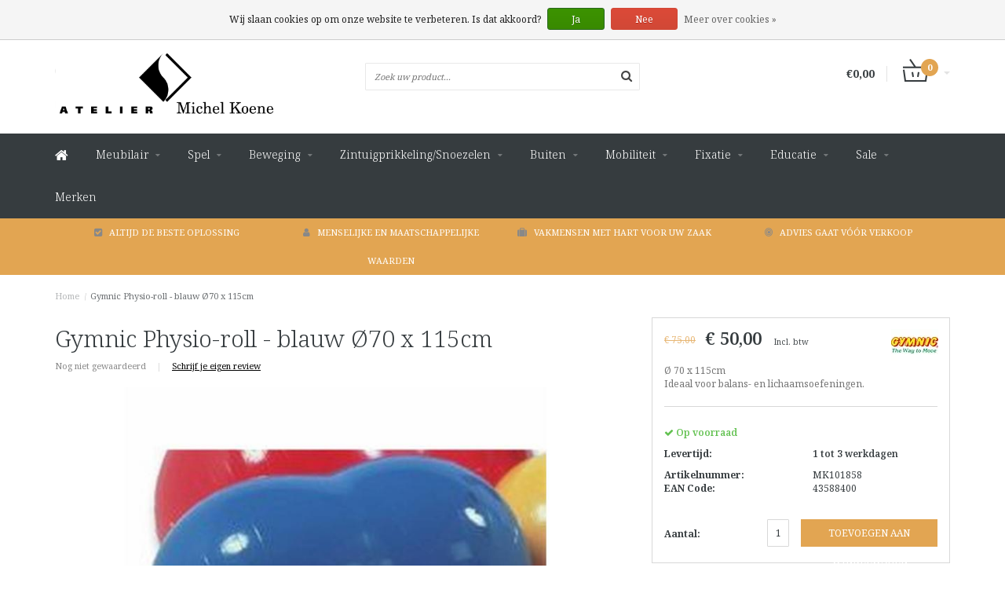

--- FILE ---
content_type: text/html;charset=utf-8
request_url: https://webwinkel.michelkoene.nl/gymnic-fysiorol-blauw.html
body_size: 11352
content:
<!DOCTYPE html>
<html lang="nl">
  <head>
    
    <!--
        
        Theme Fusion | v1.5 | 06-2016
        Theme designed and created by Dyvelopment - We are true e-commerce heroes!
        
        For custom Lightspeed eCom work like custom design or development,
        please contact us at www.dyvelopment.nl
        
    -->
    
    <meta charset="utf-8"/>
<!-- [START] 'blocks/head.rain' -->
<!--

  (c) 2008-2026 Lightspeed Netherlands B.V.
  http://www.lightspeedhq.com
  Generated: 29-01-2026 @ 17:21:31

-->
<link rel="canonical" href="https://webwinkel.michelkoene.nl/gymnic-fysiorol-blauw.html"/>
<link rel="alternate" href="https://webwinkel.michelkoene.nl/index.rss" type="application/rss+xml" title="Nieuwe producten"/>
<link href="https://cdn.webshopapp.com/assets/cookielaw.css?2025-02-20" rel="stylesheet" type="text/css"/>
<meta name="robots" content="noodp,noydir"/>
<meta property="og:url" content="https://webwinkel.michelkoene.nl/gymnic-fysiorol-blauw.html?source=facebook"/>
<meta property="og:site_name" content="Atelier Michel Koene"/>
<meta property="og:title" content="Gymnic Fysiorol- blauw Ø70 x 115cm"/>
<meta property="og:description" content="Ideaal voor balans- en lichaamsoefeningen. "/>
<meta property="og:image" content="https://cdn.webshopapp.com/shops/166595/files/82149305/gymnic-gymnic-physio-roll-blauw-70-x-115cm.jpg"/>
<!--[if lt IE 9]>
<script src="https://cdn.webshopapp.com/assets/html5shiv.js?2025-02-20"></script>
<![endif]-->
<!-- [END] 'blocks/head.rain' -->
    <title>Gymnic Fysiorol- blauw Ø70 x 115cm - Atelier Michel Koene</title>
    <meta name="description" content="Ideaal voor balans- en lichaamsoefeningen. ">
    <meta name="keywords" content="Gymnic, Gymnic, Physio-roll, -, blauw, Ø70, x, 115cm, Snoezelatelier, specialist in maatwerk snoezelproducten, maatwerk uit Grou, hart voor de zorg">
    <meta http-equiv="X-UA-Compatible" content="IE=edge">
    <meta name="viewport" content="width=device-width, initial-scale=1.0, maximum-scale=1.0" />
    <meta name="apple-mobile-web-app-capable" content="yes">
    <meta name="apple-mobile-web-app-status-bar-style" content="black">    
    
    <link href="//maxcdn.bootstrapcdn.com/font-awesome/4.7.0/css/font-awesome.min.css" rel="stylesheet">
    <link rel="shortcut icon" href="https://cdn.webshopapp.com/shops/166595/themes/154091/assets/favicon.ico?20220210115142" type="image/x-icon">
    <link href='//fonts.googleapis.com/css?family=Noto%20Serif:400,300,600,700' rel='stylesheet' type='text/css'>
    <link href='//fonts.googleapis.com/css?family=Noto%20Serif:400,300,600,700' rel='stylesheet' type='text/css'>
    <link rel="shortcut icon" href="https://cdn.webshopapp.com/shops/166595/themes/154091/assets/favicon.ico?20220210115142" type="image/x-icon"> 
    <link rel="stylesheet" href="https://cdn.webshopapp.com/shops/166595/themes/154091/assets/bootstrap-min-310.css?20251125143138">
        <link rel="stylesheet" href="https://cdn.webshopapp.com/shops/166595/themes/154091/assets/style-min.css?20251125143138">
        <!--<link rel="stylesheet" href="https://cdn.webshopapp.com/shops/166595/themes/154091/assets/productpagina.css?20251125143138">-->
    <!--<link rel="stylesheet" href="https://cdn.webshopapp.com/shops/166595/themes/154091/assets/media-queries.css?20251125143138">-->
    <link rel="stylesheet" href="https://cdn.webshopapp.com/shops/166595/themes/154091/assets/lightgallery.css?20251125143138">
    <link rel="stylesheet" href="https://cdn.webshopapp.com/shops/166595/themes/154091/assets/settings.css?20251125143138">  
    <link rel="stylesheet" href="https://cdn.webshopapp.com/shops/166595/themes/154091/assets/custom.css?20251125143138">
    
    <!--[if lt IE 9]>
    <link rel="stylesheet" href="https://cdn.webshopapp.com/shops/166595/themes/154091/assets/lowie8.css?20251125143138">
    <![endif]-->
    
    <script src="https://cdn.webshopapp.com/assets/jquery-1-9-1.js?2025-02-20"></script>
    <script src="https://cdn.webshopapp.com/assets/jquery-ui-1-10-1.js?2025-02-20"></script>
    <!-- <script src="https://cdn.webshopapp.com/shops/166595/themes/154091/assets/jquery-migrate-1-1-1-min.js?20251125143138"></script> -->
    <!--<script src="https://cdn.webshopapp.com/shops/166595/themes/154091/assets/bootstrap.js?20251125143138"></script>-->
    <script src="https://cdn.webshopapp.com/shops/166595/themes/154091/assets/bootstrap-min-310.js?20251125143138"></script>
    <script src="https://cdn.webshopapp.com/shops/166595/themes/154091/assets/global.js?20251125143138"></script>
    <!-- <script src="https://cdn.webshopapp.com/shops/166595/themes/154091/assets/jcarousel.js?20251125143138"></script> -->
    
    <script src="https://cdn.webshopapp.com/assets/gui.js?2025-02-20"></script>
    
    <!--<script src="https://cdn.webshopapp.com/shops/166595/themes/154091/assets/ekko-lightbox.js?20251125143138"></script>-->
    <!--<script src="https://cdn.webshopapp.com/shops/166595/themes/154091/assets/select2optionpicker.js?20251125143138"></script>-->
    <script src="https://cdn.webshopapp.com/shops/166595/themes/154091/assets/lightgallery-min.js?20251125143138"></script>  
    <script src="https://cdn.webshopapp.com/shops/166595/themes/154091/assets/jquery-flexslider-min.js?20251125143138"></script>
    <!-- <script src="https://cdn.webshopapp.com/shops/166595/themes/154091/assets/jquery-scrolltofixed-min.js?20251125143138"></script> -->
    
    <script>
      function doMath() {
                   var sum = 0;
          document.write(sum);
         }
         
         var tNavigation = 'Navigatie';
         var tHome = 'Home';
         var sUrl = 'https://webwinkel.michelkoene.nl/';
    </script>
      </head>
  <body class="lang-nl">
    
    <header>
  
  <!-- SLIDGE TOGGLE -->
  <div class="slidetoggle col-xs-12">
    <div class="container-fluid">
      <div class="row">
        
        <!-- INLOGGEN -->
        <div class="hidden-xs col-xs-12 col-sm-6 col-md-4">
          <div class="well">
                        <h3><a title="Mijn account" rel="nofollow">Inloggen</a></h3>
            <div class="login">
              <form action="https://webwinkel.michelkoene.nl/account/loginPost/" method="post" id="form_login">
                <input type="hidden" name="key" value="32d04554e313347030bcb5a00792949b">
                <div class="input">
                  <input type="hidden" name="type" value="login">
                  <input type="text" name="email" value="E-mail" onfocus="if(this.value=='E-mail'){this.value='';};">
                  <input type="password" name="password" value="Wachtwoord" onfocus="if(this.value=='Wachtwoord'){this.value='';};">
                </div>
                <div class="register">
                  <div class="btn"><a href="#" onclick="$('#form_login').submit();" title="Inloggen">Inloggen</a></div>
                  <a class="forgot-password" title="Wachtwoord vergeten?" href="https://webwinkel.michelkoene.nl/account/password/">Wachtwoord vergeten?</a>
                  <div class="clear"></div>
                </div>
              </form>
            </div>
                      </div>
        </div>
        <!-- /INLOGGEN -->
        
        <!-- REGISTER -->
        <div class="hidden-xs col-xs-12 col-sm-6 col-md-4">
          <div class="well">
            <h3><a title="Mijn account">Registreren</a></h3>
                        <div class="register-intro">
              Door een account aan te maken in deze winkel kunt u het betalingsproces sneller doorlopen, meerdere adressen opslaan, bestellingen bekijken en volgen en meer.
            </div>
            <div class="register">
              <div class="new"><a class="btn" href="https://webwinkel.michelkoene.nl/account/register/" title="Registreren">Registreren</a></div>
            </div>
                      </div>
        </div>
        <!-- /REGISTER -->
        
        <!-- PAYMENT METHODS -->
        <div class="hidden-xs hidden-sm col-xs-12 col-md-4">
          <div class="well">
            <h3><a title="Betaalmethoden">Betaalmethoden</a></h3>
            <div class="payment-logos">
                            <a href="https://webwinkel.michelkoene.nl/service/payment-methods/" title="Betaalmethoden" class="payment-icons icon-payment-ideal"></a>
                            <a href="https://webwinkel.michelkoene.nl/service/payment-methods/" title="Betaalmethoden" class="payment-icons icon-payment-mistercash"></a>
                            <a href="https://webwinkel.michelkoene.nl/service/payment-methods/" title="Betaalmethoden" class="payment-icons icon-payment-visa"></a>
                            <a href="https://webwinkel.michelkoene.nl/service/payment-methods/" title="Betaalmethoden" class="payment-icons icon-payment-maestro"></a>
                            <a href="https://webwinkel.michelkoene.nl/service/payment-methods/" title="Betaalmethoden" class="payment-icons icon-payment-directebanki"></a>
                            <a href="https://webwinkel.michelkoene.nl/service/payment-methods/" title="Betaalmethoden" class="payment-icons icon-payment-belfius"></a>
                            <a href="https://webwinkel.michelkoene.nl/service/payment-methods/" title="Betaalmethoden" class="payment-icons icon-payment-kbc"></a>
                            <a href="https://webwinkel.michelkoene.nl/service/payment-methods/" title="Betaalmethoden" class="payment-icons icon-payment-invoice"></a>
                            <a href="https://webwinkel.michelkoene.nl/service/payment-methods/" title="Betaalmethoden" class="payment-icons icon-payment-banktransfer"></a>
                            <a href="https://webwinkel.michelkoene.nl/service/payment-methods/" title="Betaalmethoden" class="payment-icons icon-payment-cash"></a>
                
            </div>
          </div>
        </div>
        <!-- /PAYMENT METHODS -->
        
        <!-- MINICART -->
        <div class="hidden-sm hidden-md hidden-lg col-xs-12 minicart">
          <div class="well">
            
            <h3><a href="https://webwinkel.michelkoene.nl/cart/" title="Winkelwagen">Winkelwagen</a></h3>
            <div class="overview">
                              
            </div>
            
                        <div class="sum">
              Geen producten gevonden
            </div>
                 
            
          </div>
        </div>
        <!-- /MINICART -->
        
      </div>
    </div>
  </div>
  <!-- /SLIDGE TOGGLE -->
  
  <!-- TOP -->
  <div class="top">
    <div class="container-fluid">
      
      <!-- TOPLINKS -->
      <ul class="hidden-xs toplinks">
                <li><a class="button-open" data-slide="slidetoggle" title="login">Inloggen</a></li>
        <li><a class="button-open" data-slide="slidetoggle" title="Mijn account">Registreren</a></li>
              </ul>
      <!-- /TOPLINKS -->
      
      <!-- MINICART BUTTON XS -->
      <div class="hidden-sm hidden-md hidden-lg minicart-button">
        <a class="button-open" data-slide="slidetoggle" title="login"><span class="cart"></span><span class="quanti">          
          
          <script>doMath();</script>  Artikelen </span><i class="caret"></i></a>
      </div>
      <!-- /MINICART BUTTON XS -->
      
      <!-- LANGUAGE DROPDOWN -->
      <div class="dropdowns">  
                      </div>
      <!-- /LANGUAGE DROPDOWN -->
      
      <!-- USP -->
            <div class="hidden-xs usptopbar">
        <p class="usp"><a href="http://www.michelkoene.nl/">  </a></p>
      </div>
            <!-- /USP -->
      
    </div>
  </div>
  <!-- /TOP -->
  
  <!-- HEADER MAIN -->
  <div class="header-main-bar">
    <div class="container-fluid">
      
      <!-- LOGO -->
      <div class="logo col-xs-12 col-md-4 nopadding">
        <a class="navbar-logo" href="https://webwinkel.michelkoene.nl/"><img class="img-responsive" src="https://cdn.webshopapp.com/shops/166595/themes/154091/assets/logo.png?20220210115142" alt="Logo"></a>
      </div>
      <!-- /LOGO -->
      
      <!-- ZOEKFUNCTIE -->  
      <div class="col-xs-12 col-sm-9 col-md-4" id="search">
        <div class="search tui clearfix">
          
          <form action="https://webwinkel.michelkoene.nl/search/" id="searched" method="get">
            <input type="text" class="sticky-search-field" name="q" autocomplete="off" value="" placeholder="Zoek uw product...">
            <a class="btn search" onclick="$('#searched').submit(); return false;" href="#"><i class="fa fa-search"></i></a>
          </form>
          
          <div class="autocomplete">
            <div class="products products-livesearch"></div>
            <div class="more"><a href="#">Bekijk alle resultaten <span>(0)</span></a></div>
            <div class="notfound">Geen producten gevonden...</div>
          </div>
          
        </div>         
      </div>
      <!-- /ZOEKFUNCTIE --> 
      
      <!-- KEURMERK --> 
      <div class="hidden-xs hidden-sm col-md-2" id="keurmerk">
              </div>
      <!-- /KEURMERK --> 
      
      <!-- MINICART -->
      <div class="hidden-xs col-sm-3 col-md-2" id="cart">
        
        <div class="total">
          <a href="https://webwinkel.michelkoene.nl/cart/">
            <strong>€0,00</strong>
            <div class="quantity">
                            <script>doMath();</script>
            </div>
          </a>
        </div>
        
        
        <div class="overview">
          
          <span class="carttitle"><strong>Mijn winkelwagen</strong> (<script>doMath();</script> Artikelen)</span>
          
          <div class="products">
                    
            
          </div>
          
                    <div class="sum">Geen producten gevonden</div>
                    
        </div>
      </div>
      <!-- /MINICART -->
      
    </div>   
  </div>
  <!-- /HEADER MAIN -->
  
  <!-- NAVBAR -->
    <!-- /NAVBAR -->
  
<div class="" id="navbar">
  <div class="container-fluid">
    <div class="row">
      <div class="col-md-12">
        <nav>
          <ul class="multimenu">
        <li class="hidden-sm hidden-xs hidden-xxs"><a href="https://webwinkel.michelkoene.nl/"><i class="fa fa-home home-icon" aria-hidden="true"></i></a></li>
        
                <li>
          <a href="https://webwinkel.michelkoene.nl/meubilair/" class="dropdown">Meubilair</a>
          
                    <span class="opensub visible-sm visible-xs visible-xxs"><i class="fa fa-plus-circle"></i></span>
                    
          
                    <ul class="sub1">
            <li class="category-header">Meubilair</li>
            <li style="padding: 10px 25px 25px 25px;">
              <div class="row">
              
                                                <div class="col-md-12 maxheight">
                                
                <div class="row">
                
                                                      <div class="col-md-3 sub-holder">
                      <span class="maincat"><a href="https://webwinkel.michelkoene.nl/meubilair/zitten/">ZITTEN</a></span>
                      
                                              <ul class="sub2">
                                                    <li>
                            <a href="https://webwinkel.michelkoene.nl/meubilair/zitten/stoelen/">Stoelen</a>
                                                      </li>
                                                    <li>
                            <a href="https://webwinkel.michelkoene.nl/meubilair/zitten/banken/">Banken</a>
                                                      </li>
                                                    <li>
                            <a href="https://webwinkel.michelkoene.nl/meubilair/zitten/zitzakken/">Zitzakken</a>
                                                      </li>
                                                    <li>
                            <a href="https://webwinkel.michelkoene.nl/meubilair/zitten/krukken/">Krukken</a>
                                                      </li>
                                                    <li>
                            <a href="https://webwinkel.michelkoene.nl/meubilair/zitten/hangstoelen/">Hangstoelen</a>
                                                      </li>
                                                    <li>
                            <a href="https://webwinkel.michelkoene.nl/meubilair/zitten/interactief/">Interactief</a>
                                                      </li>
                                                  </ul>
                                          </div>
                    
                                                          <div class="col-md-3 sub-holder">
                      <span class="maincat"><a href="https://webwinkel.michelkoene.nl/meubilair/liggen/">LIGGEN</a></span>
                      
                                              <ul class="sub2">
                                                    <li>
                            <a href="https://webwinkel.michelkoene.nl/meubilair/liggen/bedden/">Bedden</a>
                                                        <ul class="sub3 hidden-cats">
                                                            <li>
                                <a href="https://webwinkel.michelkoene.nl/meubilair/liggen/bedden/zachte-bedden-slaapblokken/">Zachte bedden &amp; slaapblokken</a>
                              </li>
                                                            <li>
                                <a href="https://webwinkel.michelkoene.nl/meubilair/liggen/bedden/bedden-zonder-bedhekken/">Bedden zonder bedhekken</a>
                              </li>
                                                            <li>
                                <a href="https://webwinkel.michelkoene.nl/meubilair/liggen/bedden/bedden-met-bedhekken-t-m-50cm/">Bedden met bedhekken t/m 50cm</a>
                              </li>
                                                            <li>
                                <a href="https://webwinkel.michelkoene.nl/meubilair/liggen/bedden/bedden-met-bedhekken-60cm/">Bedden met bedhekken 60cm</a>
                              </li>
                                                            <li>
                                <a href="https://webwinkel.michelkoene.nl/meubilair/liggen/bedden/bedden-met-bedhekken-60-100cm/">Bedden met bedhekken 60-100cm</a>
                              </li>
                                                            <li>
                                <a href="https://webwinkel.michelkoene.nl/meubilair/liggen/bedden/bedden-met-bedhekken-vanaf-100cm/">Bedden met bedhekken vanaf 100cm</a>
                              </li>
                                                            <li>
                                <a href="https://webwinkel.michelkoene.nl/meubilair/liggen/bedden/bedtenten-veiligheidstenten/">Bedtenten &amp; veiligheidstenten</a>
                              </li>
                                                          </ul>
                                                      </li>
                                                    <li>
                            <a href="https://webwinkel.michelkoene.nl/meubilair/liggen/waterbedden/">Waterbedden</a>
                                                      </li>
                                                    <li>
                            <a href="https://webwinkel.michelkoene.nl/meubilair/liggen/hangmatten/">Hangmatten</a>
                                                      </li>
                                                    <li>
                            <a href="https://webwinkel.michelkoene.nl/meubilair/liggen/matrassen/">Matrassen</a>
                                                      </li>
                                                    <li>
                            <a href="https://webwinkel.michelkoene.nl/meubilair/liggen/accessoires/">Accessoires</a>
                                                      </li>
                                                  </ul>
                                          </div>
                    
                                                          <div class="col-md-3 sub-holder">
                      <span class="maincat"><a href="https://webwinkel.michelkoene.nl/meubilair/wonen/">WONEN</a></span>
                      
                                              <ul class="sub2">
                                                    <li>
                            <a href="https://webwinkel.michelkoene.nl/meubilair/wonen/tafels/">Tafels</a>
                                                        <ul class="sub3 hidden-cats">
                                                            <li>
                                <a href="https://webwinkel.michelkoene.nl/meubilair/wonen/tafels/picknicksets/">Picknicksets</a>
                              </li>
                                                          </ul>
                                                      </li>
                                                    <li>
                            <a href="https://webwinkel.michelkoene.nl/meubilair/wonen/kasten/">Kasten</a>
                                                      </li>
                                                    <li>
                            <a href="https://webwinkel.michelkoene.nl/meubilair/wonen/hulpmiddelen/">Hulpmiddelen</a>
                                                      </li>
                                                  </ul>
                                          </div>
                    
                                                                      </div>
                </div>
              
                              
              </div>
              
            </li>
          </ul>
          
        </li>
                <li>
          <a href="https://webwinkel.michelkoene.nl/spel/" class="dropdown">Spel</a>
          
                    <span class="opensub visible-sm visible-xs visible-xxs"><i class="fa fa-plus-circle"></i></span>
                    
          
                    <ul class="sub1">
            <li class="category-header">Spel</li>
            <li style="padding: 10px 25px 25px 25px;">
              <div class="row">
              
                                                <div class="col-md-12 maxheight">
                                
                <div class="row">
                
                                                      <div class="col-md-3 sub-holder">
                      <span class="maincat"><a href="https://webwinkel.michelkoene.nl/spel/softplay/">SOFTPLAY</a></span>
                      
                                              <ul class="sub2">
                                                    <li>
                            <a href="https://webwinkel.michelkoene.nl/spel/softplay/cilinder-poef/">Cilinder/poef</a>
                                                      </li>
                                                    <li>
                            <a href="https://webwinkel.michelkoene.nl/spel/softplay/kubus-blok/">Kubus/blok</a>
                                                      </li>
                                                    <li>
                            <a href="https://webwinkel.michelkoene.nl/spel/softplay/speel-klimelementen/">Speel- &amp; klimelementen</a>
                                                      </li>
                                                  </ul>
                                          </div>
                    
                                                          <div class="col-md-3 sub-holder">
                      <span class="maincat"><a href="https://webwinkel.michelkoene.nl/spel/ballen/">BALLEN</a></span>
                      
                                              <ul class="sub2">
                                                    <li>
                            <a href="https://webwinkel.michelkoene.nl/spel/ballen/opblaasbaar/">Opblaasbaar</a>
                                                      </li>
                                                    <li>
                            <a href="https://webwinkel.michelkoene.nl/spel/ballen/massief-schuim/">Massief schuim</a>
                                                      </li>
                                                    <li>
                            <a href="https://webwinkel.michelkoene.nl/spel/ballen/speciale-ballen/">Speciale ballen</a>
                                                      </li>
                                                    <li>
                            <a href="https://webwinkel.michelkoene.nl/spel/ballen/visueel-beperkt/">Visueel beperkt</a>
                                                      </li>
                                                    <li>
                            <a href="https://webwinkel.michelkoene.nl/spel/ballen/accessoires/">Accessoires</a>
                                                      </li>
                                                  </ul>
                                          </div>
                    
                                                          <div class="col-md-3 sub-holder">
                      <span class="maincat"><a href="https://webwinkel.michelkoene.nl/spel/ballenbaden/">BALLENBADEN</a></span>
                      
                                              <ul class="sub2">
                                                    <li>
                            <a href="https://webwinkel.michelkoene.nl/spel/ballenbaden/ballenbaden/">Ballenbaden</a>
                                                      </li>
                                                    <li>
                            <a href="https://webwinkel.michelkoene.nl/spel/ballenbaden/ballenbadballen/">Ballenbadballen</a>
                                                      </li>
                                                    <li>
                            <a href="https://webwinkel.michelkoene.nl/spel/ballenbaden/accessoires/">Accessoires</a>
                                                      </li>
                                                  </ul>
                                          </div>
                    
                                                          <div class="col-md-3 sub-holder">
                      <span class="maincat"><a href="https://webwinkel.michelkoene.nl/spel/spellen/">SPELLEN</a></span>
                      
                                              <ul class="sub2">
                                                    <li>
                            <a href="https://webwinkel.michelkoene.nl/spel/spellen/balspellen/">Balspellen</a>
                                                      </li>
                                                    <li>
                            <a href="https://webwinkel.michelkoene.nl/spel/spellen/gezelschapsspel/">Gezelschapsspel</a>
                                                      </li>
                                                    <li>
                            <a href="https://webwinkel.michelkoene.nl/spel/spellen/educatief/">Educatief</a>
                                                      </li>
                                                    <li>
                            <a href="https://webwinkel.michelkoene.nl/spel/spellen/visueel-beperkt/">Visueel beperkt</a>
                                                      </li>
                                                    <li>
                            <a href="https://webwinkel.michelkoene.nl/spel/spellen/zwembadspellen/">Zwembadspellen</a>
                                                      </li>
                                                    <li>
                            <a href="https://webwinkel.michelkoene.nl/spel/spellen/balansspellen/">Balansspellen</a>
                                                      </li>
                                                    <li>
                            <a href="https://webwinkel.michelkoene.nl/spel/spellen/tast-speel/">Tast &amp; speel</a>
                                                      </li>
                                                    <li>
                            <a href="https://webwinkel.michelkoene.nl/spel/spellen/puzzels/">Puzzels</a>
                                                      </li>
                                                    <li>
                            <a href="https://webwinkel.michelkoene.nl/spel/spellen/diversen/">Diversen</a>
                                                      </li>
                                                  </ul>
                                          </div>
                    
                                          <div class="cf"></div>
                                                          <div class="col-md-3 sub-holder">
                      <span class="maincat"><a href="https://webwinkel.michelkoene.nl/spel/communicatie/">COMMUNICATIE</a></span>
                      
                                              <ul class="sub2">
                                                    <li>
                            <a href="https://webwinkel.michelkoene.nl/spel/communicatie/spellen/">Spellen</a>
                                                      </li>
                                                    <li>
                            <a href="https://webwinkel.michelkoene.nl/spel/communicatie/poppen/">Poppen</a>
                                                      </li>
                                                    <li>
                            <a href="https://webwinkel.michelkoene.nl/spel/communicatie/knuffels/">Knuffels</a>
                                                      </li>
                                                    <li>
                            <a href="https://webwinkel.michelkoene.nl/spel/communicatie/spelspiegels/">Spelspiegels</a>
                                                      </li>
                                                    <li>
                            <a href="https://webwinkel.michelkoene.nl/spel/communicatie/nostalgie/">Nostalgie</a>
                                                      </li>
                                                  </ul>
                                          </div>
                    
                                                          <div class="col-md-3 sub-holder">
                      <span class="maincat"><a href="https://webwinkel.michelkoene.nl/spel/diversen/">DIVERSEN</a></span>
                      
                                              <ul class="sub2">
                                                    <li>
                            <a href="https://webwinkel.michelkoene.nl/spel/diversen/diversen/">Diversen</a>
                                                      </li>
                                                  </ul>
                                          </div>
                    
                                                          <div class="col-md-3 sub-holder">
                      <span class="maincat"><a href="https://webwinkel.michelkoene.nl/spel/speelplaten/">Speelplaten</a></span>
                      
                                          </div>
                    
                                                                      </div>
                </div>
              
                              
              </div>
              
            </li>
          </ul>
          
        </li>
                <li>
          <a href="https://webwinkel.michelkoene.nl/beweging/" class="dropdown">Beweging</a>
          
                    <span class="opensub visible-sm visible-xs visible-xxs"><i class="fa fa-plus-circle"></i></span>
                    
          
                    <ul class="sub1">
            <li class="category-header">Beweging</li>
            <li style="padding: 10px 25px 25px 25px;">
              <div class="row">
              
                                                <div class="col-md-12 maxheight">
                                
                <div class="row">
                
                                                      <div class="col-md-3 sub-holder">
                      <span class="maincat"><a href="https://webwinkel.michelkoene.nl/beweging/matten/">MATTEN</a></span>
                      
                                              <ul class="sub2">
                                                    <li>
                            <a href="https://webwinkel.michelkoene.nl/beweging/matten/wandmatten/">Wandmatten</a>
                                                      </li>
                                                    <li>
                            <a href="https://webwinkel.michelkoene.nl/beweging/matten/vloermatten/">Vloermatten</a>
                                                      </li>
                                                    <li>
                            <a href="https://webwinkel.michelkoene.nl/beweging/matten/therapiematten/">Therapiematten</a>
                                                      </li>
                                                  </ul>
                                          </div>
                    
                                                          <div class="col-md-3 sub-holder">
                      <span class="maincat"><a href="https://webwinkel.michelkoene.nl/beweging/balans/">BALANS</a></span>
                      
                                              <ul class="sub2">
                                                    <li>
                            <a href="https://webwinkel.michelkoene.nl/beweging/balans/balansschalen/">Balansschalen</a>
                                                      </li>
                                                    <li>
                            <a href="https://webwinkel.michelkoene.nl/beweging/balans/mobiel/">Mobiel</a>
                                                      </li>
                                                    <li>
                            <a href="https://webwinkel.michelkoene.nl/beweging/balans/spellen/">Spellen</a>
                                                      </li>
                                                    <li>
                            <a href="https://webwinkel.michelkoene.nl/beweging/balans/diversen/">Diversen</a>
                                                      </li>
                                                  </ul>
                                          </div>
                    
                                                          <div class="col-md-3 sub-holder">
                      <span class="maincat"><a href="https://webwinkel.michelkoene.nl/beweging/schommelen/">SCHOMMELEN</a></span>
                      
                                              <ul class="sub2">
                                                    <li>
                            <a href="https://webwinkel.michelkoene.nl/beweging/schommelen/schommels-zacht/">Schommels zacht</a>
                                                      </li>
                                                    <li>
                            <a href="https://webwinkel.michelkoene.nl/beweging/schommelen/schommels-hard/">Schommels hard</a>
                                                      </li>
                                                    <li>
                            <a href="https://webwinkel.michelkoene.nl/beweging/schommelen/schommelstellen/">Schommelstellen</a>
                                                      </li>
                                                    <li>
                            <a href="https://webwinkel.michelkoene.nl/beweging/schommelen/schommelbakken/">Schommelbakken</a>
                                                      </li>
                                                    <li>
                            <a href="https://webwinkel.michelkoene.nl/beweging/schommelen/accessoires/">Accessoires</a>
                                                      </li>
                                                  </ul>
                                          </div>
                    
                                                          <div class="col-md-3 sub-holder">
                      <span class="maincat"><a href="https://webwinkel.michelkoene.nl/beweging/trampolines/">TRAMPOLINES</a></span>
                      
                                              <ul class="sub2">
                                                    <li>
                            <a href="https://webwinkel.michelkoene.nl/beweging/trampolines/standaard/">Standaard</a>
                                                      </li>
                                                    <li>
                            <a href="https://webwinkel.michelkoene.nl/beweging/trampolines/inbouw/">Inbouw</a>
                                                      </li>
                                                    <li>
                            <a href="https://webwinkel.michelkoene.nl/beweging/trampolines/bouncers/">Bouncers</a>
                                                      </li>
                                                  </ul>
                                          </div>
                    
                                          <div class="cf"></div>
                                                          <div class="col-md-3 sub-holder">
                      <span class="maincat"><a href="https://webwinkel.michelkoene.nl/beweging/luchtkussens/">LUCHTKUSSENS</a></span>
                      
                                              <ul class="sub2">
                                                    <li>
                            <a href="https://webwinkel.michelkoene.nl/standaard/">Standaard</a>
                                                      </li>
                                                    <li>
                            <a href="https://webwinkel.michelkoene.nl/beweging/luchtkussens/thema/">Thema</a>
                                                      </li>
                                                    <li>
                            <a href="https://webwinkel.michelkoene.nl/beweging/luchtkussens/accessoires/">Accessoires</a>
                                                      </li>
                                                  </ul>
                                          </div>
                    
                                                          <div class="col-md-3 sub-holder">
                      <span class="maincat"><a href="https://webwinkel.michelkoene.nl/beweging/zwemmateriaal/">ZWEMMATERIAAL</a></span>
                      
                                              <ul class="sub2">
                                                    <li>
                            <a href="https://webwinkel.michelkoene.nl/beweging/zwemmateriaal/zwembaden/">Zwembaden</a>
                                                      </li>
                                                    <li>
                            <a href="https://webwinkel.michelkoene.nl/beweging/zwemmateriaal/drijfhulpmiddelen/">Drijfhulpmiddelen</a>
                                                      </li>
                                                    <li>
                            <a href="https://webwinkel.michelkoene.nl/beweging/zwemmateriaal/decoratie/">Decoratie</a>
                                                      </li>
                                                    <li>
                            <a href="https://webwinkel.michelkoene.nl/beweging/zwemmateriaal/accessoires/">Accessoires</a>
                                                      </li>
                                                  </ul>
                                          </div>
                    
                                                                      </div>
                </div>
              
                              
              </div>
              
            </li>
          </ul>
          
        </li>
                <li>
          <a href="https://webwinkel.michelkoene.nl/zintuigprikkeling-snoezelen/" class="dropdown">Zintuigprikkeling/Snoezelen</a>
          
                    <span class="opensub visible-sm visible-xs visible-xxs"><i class="fa fa-plus-circle"></i></span>
                    
          
                    <ul class="sub1">
            <li class="category-header">Zintuigprikkeling/Snoezelen</li>
            <li style="padding: 10px 25px 25px 25px;">
              <div class="row">
              
                                                <div class="col-md-12 maxheight">
                                
                <div class="row">
                
                                                      <div class="col-md-3 sub-holder">
                      <span class="maincat"><a href="https://webwinkel.michelkoene.nl/zintuigprikkeling-snoezelen/zien/">ZIEN</a></span>
                      
                                              <ul class="sub2">
                                                    <li>
                            <a href="https://webwinkel.michelkoene.nl/zintuigprikkeling-snoezelen/zien/lampen/">Lampen</a>
                                                      </li>
                                                    <li>
                            <a href="https://webwinkel.michelkoene.nl/zintuigprikkeling-snoezelen/zien/projectie/">Projectie</a>
                                                      </li>
                                                    <li>
                            <a href="https://webwinkel.michelkoene.nl/zintuigprikkeling-snoezelen/zien/bubble-units/">Bubble Units</a>
                                                      </li>
                                                    <li>
                            <a href="https://webwinkel.michelkoene.nl/zintuigprikkeling-snoezelen/zien/spiegels/">Spiegels</a>
                                                      </li>
                                                    <li>
                            <a href="https://webwinkel.michelkoene.nl/zintuigprikkeling-snoezelen/zien/fluo-glow/">Fluo &amp; Glow</a>
                                                      </li>
                                                    <li>
                            <a href="https://webwinkel.michelkoene.nl/zintuigprikkeling-snoezelen/zien/diversen/">Diversen</a>
                                                      </li>
                                                    <li>
                            <a href="https://webwinkel.michelkoene.nl/zintuigprikkeling-snoezelen/zien/vezelnevels/">Vezelnevels </a>
                                                      </li>
                                                  </ul>
                                          </div>
                    
                                                          <div class="col-md-3 sub-holder">
                      <span class="maincat"><a href="https://webwinkel.michelkoene.nl/zintuigprikkeling-snoezelen/ruiken/">RUIKEN</a></span>
                      
                                              <ul class="sub2">
                                                    <li>
                            <a href="https://webwinkel.michelkoene.nl/zintuigprikkeling-snoezelen/ruiken/etherische-olie/">Etherische olie</a>
                                                      </li>
                                                    <li>
                            <a href="https://webwinkel.michelkoene.nl/zintuigprikkeling-snoezelen/ruiken/geurverspreiders/">Geurverspreiders</a>
                                                      </li>
                                                    <li>
                            <a href="https://webwinkel.michelkoene.nl/zintuigprikkeling-snoezelen/ruiken/geurproducten/">Geurproducten</a>
                                                      </li>
                                                  </ul>
                                          </div>
                    
                                                          <div class="col-md-3 sub-holder">
                      <span class="maincat"><a href="https://webwinkel.michelkoene.nl/zintuigprikkeling-snoezelen/horen/">HOREN</a></span>
                      
                                              <ul class="sub2">
                                                    <li>
                            <a href="https://webwinkel.michelkoene.nl/zintuigprikkeling-snoezelen/horen/muziekinstrument/">Muziekinstrument</a>
                                                      </li>
                                                    <li>
                            <a href="https://webwinkel.michelkoene.nl/zintuigprikkeling-snoezelen/horen/muziekdragers/">Muziekdragers</a>
                                                      </li>
                                                    <li>
                            <a href="https://webwinkel.michelkoene.nl/zintuigprikkeling-snoezelen/horen/muziekinstallaties/">Muziekinstallaties</a>
                                                      </li>
                                                  </ul>
                                          </div>
                    
                                                          <div class="col-md-3 sub-holder">
                      <span class="maincat"><a href="https://webwinkel.michelkoene.nl/zintuigprikkeling-snoezelen/voelen/">VOELEN</a></span>
                      
                                              <ul class="sub2">
                                                    <li>
                            <a href="https://webwinkel.michelkoene.nl/zintuigprikkeling-snoezelen/voelen/tastobjecten/">Tastobjecten</a>
                                                      </li>
                                                    <li>
                            <a href="https://webwinkel.michelkoene.nl/zintuigprikkeling-snoezelen/voelen/massage/">Massage</a>
                                                      </li>
                                                    <li>
                            <a href="https://webwinkel.michelkoene.nl/zintuigprikkeling-snoezelen/voelen/therapie/">Therapie</a>
                                                      </li>
                                                    <li>
                            <a href="https://webwinkel.michelkoene.nl/zintuigprikkeling-snoezelen/voelen/diversen/">Diversen</a>
                                                      </li>
                                                  </ul>
                                          </div>
                    
                                          <div class="cf"></div>
                                                          <div class="col-md-3 sub-holder">
                      <span class="maincat"><a href="https://webwinkel.michelkoene.nl/zintuigprikkeling-snoezelen/totaal/">TOTAAL</a></span>
                      
                                              <ul class="sub2">
                                                    <li>
                            <a href="https://webwinkel.michelkoene.nl/zintuigprikkeling-snoezelen/totaal/snoezelruimte/">Snoezelruimte</a>
                                                      </li>
                                                    <li>
                            <a href="https://webwinkel.michelkoene.nl/zintuigprikkeling-snoezelen/totaal/snoezelbadkamer/">Snoezelbadkamer</a>
                                                      </li>
                                                    <li>
                            <a href="https://webwinkel.michelkoene.nl/zintuigprikkeling-snoezelen/totaal/snoezelzwembad/">Snoezelzwembad</a>
                                                      </li>
                                                    <li>
                            <a href="https://webwinkel.michelkoene.nl/zintuigprikkeling-snoezelen/totaal/mobiel-snoezelen/">Mobiel Snoezelen</a>
                                                      </li>
                                                    <li>
                            <a href="https://webwinkel.michelkoene.nl/zintuigprikkeling-snoezelen/totaal/blacklightkasten/">Blacklightkasten</a>
                                                      </li>
                                                  </ul>
                                          </div>
                    
                                                                      </div>
                </div>
              
                              
              </div>
              
            </li>
          </ul>
          
        </li>
                <li>
          <a href="https://webwinkel.michelkoene.nl/buiten/" class="dropdown">Buiten</a>
          
                    <span class="opensub visible-sm visible-xs visible-xxs"><i class="fa fa-plus-circle"></i></span>
                    
          
                    <ul class="sub1">
            <li class="category-header">Buiten</li>
            <li style="padding: 10px 25px 25px 25px;">
              <div class="row">
              
                                                <div class="col-md-12 maxheight">
                                
                <div class="row">
                
                                                      <div class="col-md-3 sub-holder">
                      <span class="maincat"><a href="https://webwinkel.michelkoene.nl/buiten/buitenmeubilair/">BUITENMEUBILAIR</a></span>
                      
                                          </div>
                    
                                                          <div class="col-md-3 sub-holder">
                      <span class="maincat"><a href="https://webwinkel.michelkoene.nl/buiten/speeltoestellen/">SPEELTOESTELLEN</a></span>
                      
                                              <ul class="sub2">
                                                    <li>
                            <a href="https://webwinkel.michelkoene.nl/buiten/speeltoestellen/standaard/">Standaard</a>
                                                      </li>
                                                    <li>
                            <a href="https://webwinkel.michelkoene.nl/buiten/speeltoestellen/rolstoel/">Rolstoel</a>
                                                      </li>
                                                  </ul>
                                          </div>
                    
                                                          <div class="col-md-3 sub-holder">
                      <span class="maincat"><a href="https://webwinkel.michelkoene.nl/buiten/interactief/">INTERACTIEF</a></span>
                      
                                          </div>
                    
                                                          <div class="col-md-3 sub-holder">
                      <span class="maincat"><a href="https://webwinkel.michelkoene.nl/buiten/muziek/">MUZIEK</a></span>
                      
                                          </div>
                    
                                          <div class="cf"></div>
                                                                      </div>
                </div>
              
                              
              </div>
              
            </li>
          </ul>
          
        </li>
                <li>
          <a href="https://webwinkel.michelkoene.nl/mobiliteit/" class="dropdown">Mobiliteit</a>
          
                    <span class="opensub visible-sm visible-xs visible-xxs"><i class="fa fa-plus-circle"></i></span>
                    
          
                    <ul class="sub1">
            <li class="category-header">Mobiliteit</li>
            <li style="padding: 10px 25px 25px 25px;">
              <div class="row">
              
                                                <div class="col-md-12 maxheight">
                                
                <div class="row">
                
                                                      <div class="col-md-3 sub-holder">
                      <span class="maincat"><a href="https://webwinkel.michelkoene.nl/mobiliteit/fietsen/">FIETSEN</a></span>
                      
                                              <ul class="sub2">
                                                    <li>
                            <a href="https://webwinkel.michelkoene.nl/mobiliteit/fietsen/eenwielfietsen/">Eenwielfietsen</a>
                                                      </li>
                                                    <li>
                            <a href="https://webwinkel.michelkoene.nl/mobiliteit/fietsen/tweewielers/">Tweewielers</a>
                                                      </li>
                                                    <li>
                            <a href="https://webwinkel.michelkoene.nl/mobiliteit/fietsen/driewielers/">Driewielers</a>
                                                      </li>
                                                    <li>
                            <a href="https://webwinkel.michelkoene.nl/mobiliteit/fietsen/vierwielers/">Vierwielers</a>
                                                      </li>
                                                    <li>
                            <a href="https://webwinkel.michelkoene.nl/mobiliteit/fietsen/accessoires/">Accessoires</a>
                                                      </li>
                                                  </ul>
                                          </div>
                    
                                                          <div class="col-md-3 sub-holder">
                      <span class="maincat"><a href="https://webwinkel.michelkoene.nl/mobiliteit/skelters/">SKELTERS</a></span>
                      
                                              <ul class="sub2">
                                                    <li>
                            <a href="https://webwinkel.michelkoene.nl/mobiliteit/skelters/driewielers/">Driewielers</a>
                                                      </li>
                                                    <li>
                            <a href="https://webwinkel.michelkoene.nl/mobiliteit/skelters/vierwielers/">Vierwielers</a>
                                                      </li>
                                                    <li>
                            <a href="https://webwinkel.michelkoene.nl/mobiliteit/skelters/accessoires/">Accessoires</a>
                                                      </li>
                                                  </ul>
                                          </div>
                    
                                                          <div class="col-md-3 sub-holder">
                      <span class="maincat"><a href="https://webwinkel.michelkoene.nl/mobiliteit/karren-aanhangers/">KARREN &amp; AANHANGERS</a></span>
                      
                                              <ul class="sub2">
                                                    <li>
                            <a href="https://webwinkel.michelkoene.nl/mobiliteit/karren-aanhangers/tweewielers/">Tweewielers</a>
                                                      </li>
                                                    <li>
                            <a href="https://webwinkel.michelkoene.nl/mobiliteit/karren-aanhangers/driewielers/">Driewielers</a>
                                                      </li>
                                                    <li>
                            <a href="https://webwinkel.michelkoene.nl/mobiliteit/karren-aanhangers/vierwielers/">Vierwielers</a>
                                                      </li>
                                                  </ul>
                                          </div>
                    
                                                          <div class="col-md-3 sub-holder">
                      <span class="maincat"><a href="https://webwinkel.michelkoene.nl/sleeen/">SLEËEN</a></span>
                      
                                          </div>
                    
                                          <div class="cf"></div>
                                                          <div class="col-md-3 sub-holder">
                      <span class="maincat"><a href="https://webwinkel.michelkoene.nl/mobiliteit/diversen/">DIVERSEN</a></span>
                      
                                              <ul class="sub2">
                                                    <li>
                            <a href="https://webwinkel.michelkoene.nl/mobiliteit/diversen/loopfietsen/">Loopfietsen</a>
                                                      </li>
                                                    <li>
                            <a href="https://webwinkel.michelkoene.nl/mobiliteit/diversen/kleuter-3-wielers/">Kleuter 3-wielers</a>
                                                      </li>
                                                    <li>
                            <a href="https://webwinkel.michelkoene.nl/mobiliteit/diversen/handfietsen/">Handfietsen</a>
                                                      </li>
                                                    <li>
                            <a href="https://webwinkel.michelkoene.nl/mobiliteit/diversen/steppen/">Steppen</a>
                                                      </li>
                                                    <li>
                            <a href="https://webwinkel.michelkoene.nl/mobiliteit/diversen/diversen/">Diversen</a>
                                                      </li>
                                                  </ul>
                                          </div>
                    
                                                                      </div>
                </div>
              
                              
              </div>
              
            </li>
          </ul>
          
        </li>
                <li>
          <a href="https://webwinkel.michelkoene.nl/fixatie/" class="dropdown">Fixatie</a>
          
                    <span class="opensub visible-sm visible-xs visible-xxs"><i class="fa fa-plus-circle"></i></span>
                    
          
                    <ul class="sub1">
            <li class="category-header">Fixatie</li>
            <li style="padding: 10px 25px 25px 25px;">
              <div class="row">
              
                                                <div class="col-md-12 maxheight">
                                
                <div class="row">
                
                                                      <div class="col-md-3 sub-holder">
                      <span class="maincat"><a href="https://webwinkel.michelkoene.nl/fixatie/kleding/">KLEDING</a></span>
                      
                                              <ul class="sub2">
                                                    <li>
                            <a href="https://webwinkel.michelkoene.nl/fixatie/kleding/antischeurkleding/">Antischeurkleding</a>
                                                      </li>
                                                    <li>
                            <a href="https://webwinkel.michelkoene.nl/fixatie/kleding/kleding-diversen/">Kleding diversen</a>
                                                      </li>
                                                  </ul>
                                          </div>
                    
                                                          <div class="col-md-3 sub-holder">
                      <span class="maincat"><a href="https://webwinkel.michelkoene.nl/fixatie/slapen/">SLAPEN</a></span>
                      
                                              <ul class="sub2">
                                                    <li>
                            <a href="https://webwinkel.michelkoene.nl/fixatie/slapen/slaapzakken/">Slaapzakken</a>
                                                      </li>
                                                    <li>
                            <a href="https://webwinkel.michelkoene.nl/fixatie/slapen/beddengoed/">Beddengoed</a>
                                                      </li>
                                                  </ul>
                                          </div>
                    
                                                          <div class="col-md-3 sub-holder">
                      <span class="maincat"><a href="https://webwinkel.michelkoene.nl/fixatie/fixatie/">FIXATIE</a></span>
                      
                                              <ul class="sub2">
                                                    <li>
                            <a href="https://webwinkel.michelkoene.nl/fixatie/fixatie/banden/">Banden</a>
                                                      </li>
                                                    <li>
                            <a href="https://webwinkel.michelkoene.nl/fixatie/fixatie/slotjes/">Slotjes</a>
                                                      </li>
                                                  </ul>
                                          </div>
                    
                                                          <div class="col-md-3 sub-holder">
                      <span class="maincat"><a href="https://webwinkel.michelkoene.nl/fixatie/verzwaring/">VERZWARING</a></span>
                      
                                          </div>
                    
                                          <div class="cf"></div>
                                                          <div class="col-md-3 sub-holder">
                      <span class="maincat"><a href="https://webwinkel.michelkoene.nl/fixatie/stoffen-materialen/">STOFFEN &amp; MATERIALEN</a></span>
                      
                                              <ul class="sub2">
                                                    <li>
                            <a href="https://webwinkel.michelkoene.nl/fixatie/stoffen-materialen/stoffen/">Stoffen</a>
                                                      </li>
                                                    <li>
                            <a href="https://webwinkel.michelkoene.nl/fixatie/stoffen-materialen/diversen/">Diversen</a>
                                                      </li>
                                                  </ul>
                                          </div>
                    
                                                                      </div>
                </div>
              
                              
              </div>
              
            </li>
          </ul>
          
        </li>
                <li>
          <a href="https://webwinkel.michelkoene.nl/educatie/" class="dropdown">Educatie</a>
          
                    <span class="opensub visible-sm visible-xs visible-xxs"><i class="fa fa-plus-circle"></i></span>
                    
          
                    <ul class="sub1">
            <li class="category-header">Educatie</li>
            <li style="padding: 10px 25px 25px 25px;">
              <div class="row">
              
                                                <div class="col-md-12 maxheight">
                                
                <div class="row">
                
                                                      <div class="col-md-3 sub-holder">
                      <span class="maincat"><a href="https://webwinkel.michelkoene.nl/educatie/boeken/">BOEKEN</a></span>
                      
                                          </div>
                    
                                                          <div class="col-md-3 sub-holder">
                      <span class="maincat"><a href="https://webwinkel.michelkoene.nl/educatie/beelddragers/">BEELDDRAGERS</a></span>
                      
                                          </div>
                    
                                                          <div class="col-md-3 sub-holder">
                      <span class="maincat"><a href="https://webwinkel.michelkoene.nl/educatie/geluiddragers/">GELUIDDRAGERS</a></span>
                      
                                          </div>
                    
                                                          <div class="col-md-3 sub-holder">
                      <span class="maincat"><a href="https://webwinkel.michelkoene.nl/educatie/cursussen/">CURSUSSEN</a></span>
                      
                                          </div>
                    
                                          <div class="cf"></div>
                                                          <div class="col-md-3 sub-holder">
                      <span class="maincat"><a href="https://webwinkel.michelkoene.nl/educatie/diversen/">DIVERSEN</a></span>
                      
                                          </div>
                    
                                                                      </div>
                </div>
              
                              
              </div>
              
            </li>
          </ul>
          
        </li>
                <li>
          <a href="https://webwinkel.michelkoene.nl/sale/" class="dropdown">Sale</a>
          
                    <span class="opensub visible-sm visible-xs visible-xxs"><i class="fa fa-plus-circle"></i></span>
                    
          
                    <ul class="sub1">
            <li class="category-header">Sale</li>
            <li style="padding: 10px 25px 25px 25px;">
              <div class="row">
              
                                                <div class="col-md-12 maxheight">
                                
                <div class="row">
                
                                                      <div class="col-md-3 sub-holder">
                      <span class="maincat"><a href="https://webwinkel.michelkoene.nl/sale/meubilair/">MEUBILAIR</a></span>
                      
                                          </div>
                    
                                                          <div class="col-md-3 sub-holder">
                      <span class="maincat"><a href="https://webwinkel.michelkoene.nl/sale/spel/">SPEL</a></span>
                      
                                          </div>
                    
                                                          <div class="col-md-3 sub-holder">
                      <span class="maincat"><a href="https://webwinkel.michelkoene.nl/sale/beweging/">BEWEGING</a></span>
                      
                                          </div>
                    
                                                          <div class="col-md-3 sub-holder">
                      <span class="maincat"><a href="https://webwinkel.michelkoene.nl/sale/zintuigprikkeling-snoezelen/">ZINTUIGPRIKKELING/SNOEZELEN</a></span>
                      
                                          </div>
                    
                                          <div class="cf"></div>
                                                          <div class="col-md-3 sub-holder">
                      <span class="maincat"><a href="https://webwinkel.michelkoene.nl/sale/buiten/">BUITEN</a></span>
                      
                                          </div>
                    
                                                          <div class="col-md-3 sub-holder">
                      <span class="maincat"><a href="https://webwinkel.michelkoene.nl/sale/mobiliteit/">MOBILITEIT</a></span>
                      
                                          </div>
                    
                                                          <div class="col-md-3 sub-holder">
                      <span class="maincat"><a href="https://webwinkel.michelkoene.nl/sale/educatie/">EDUCATIE</a></span>
                      
                                          </div>
                    
                                                                      </div>
                </div>
              
                              
              </div>
              
            </li>
          </ul>
          
        </li>
              
                
  			  			  			  
                <li>
          <a href="https://webwinkel.michelkoene.nl/brands/">Merken</a>
        </li>
                
      </ul>
      
      <span id="mobilenav" class="hidden-lg hidden-md">
        <a href="https://webwinkel.michelkoene.nl/"><i class="fa fa-bars" aria-hidden="true"></i> <span>Menu</span></a>
      </span>
      <!-- <span id="mobilecart" class="visible-xxs visible-xs visible-sm">
        <a href="https://webwinkel.michelkoene.nl/cart/"><i class="fa fa-shopping-cart" aria-hidden="true"></i> <span>()</span></a>
      </span> -->        </nav>
      </div>
    </div>
  </div>
</div>
  
  <!-- USP BAR -->
  <div class="hidden-xs hidden-sm usp">
    <div class="container-fluid">
      <ul>
                                
                                                                                
                                <li class="col-xs-6 col-md-3"><a href="service/de-koene-oplossing/">
          <i class="fa fa-check-square"></i>Altijd de beste oplossing   </a>    </li>
                
                                <li class="col-xs-6 col-md-3"><a href="service/about/">
          <i class="fa fa-user"></i>Menselijke en maatschappelijke waarden   </a>    </li>
                
                                <li class="col-xs-6 col-md-3"><a href="service/about/">
          <i class="fa fa-suitcase"></i>Vakmensen met hart voor uw zaak   </a>    </li>
                
                                <li class="col-xs-6 col-md-3"><a href="service/">
          <i class="fa fa-bullseye"></i>Advies gaat vóór verkoop   </a>    </li>
                
              </ul>
    </div>
  </div>          
  <!-- /USP BAR -->      
  
</header>    
    <main class="custom-main-class">                 
      
      <!-- BREADCRUMBS -->
<div class="breadcrumbs container-fluid hidden-xs">
  <a href="https://webwinkel.michelkoene.nl/" title="Home">Home</a>
    <span>/</span> <a href="https://webwinkel.michelkoene.nl/gymnic-fysiorol-blauw.html" class="current" title="Gymnic Physio-roll - blauw Ø70 x 115cm">Gymnic Physio-roll - blauw Ø70 x 115cm</a>
  </div>
<!-- /BREADCRUMBS -->      
      <div class="foutmeldingen container-fluid">        
              </div>
      
      <!-- old productpagina.js -->
<script>
  $(document).ready(function() {
  
  // Main image switchen
  $('.main-img a').not('.main-img a:first-child').hide();
  
  $('.thumb a').click(function(){
    $('.main-img a').hide();
    currentItem = $(this).attr("class");
    $('.main-img a.' + currentItem).show();
    return false;
  });
  
  $('.yotpo.bottomLine').click(function(){
    console.log("test");
    $('.tabs ul li, .tabsPages .page').removeClass('active');
    $('.tabs ul li.reviews, .tabsPages .page.reviews').addClass('active');
  });
  
    $("#product-gallery").lightGallery({
      caption : true,
      counter : true,
      loop : true,
      lang : { allPhotos: 'Alle afbeeldingen' }
    }); 
  
});
</script>

<!-- <script src="https://cdn.webshopapp.com/shops/166595/themes/154091/assets/productpagina.js?20251125143138"></script> -->
<script src="https://cdn.webshopapp.com/shops/166595/themes/154091/assets/jquery-cycle2-min.js?20251125143138"></script>
<!--<script src="https://cdn.webshopapp.com/shops/166595/themes/154091/assets/jquery-cycle2-carousel-min.js?20251125143138"></script>-->


<div class="container-fluid" itemscope itemtype="http://schema.org/Product">
  
  <meta itemprop="brand" content="Gymnic" />  <meta itemprop="description" content="Ø 70 x 115cm<br />
Ideaal voor balans- en lichaamsoefeningen." />  <meta itemprop="image" content="https://cdn.webshopapp.com/shops/166595/files/82149305/300x250x2/gymnic-gymnic-physio-roll-blauw-70-x-115cm.jpg" />  
  <meta itemprop="gtin13" content="43588400" />  <meta itemprop="mpn" content="MK101858" />    
  <!-- LEFT COLUMN -->
  <div class="productpage col-xs-12 col-sm-8 col-md-8">
    
    <!-- INTRO -->
    <div class="intro">
      
            <h1 class="product-page" itemprop="name" content="Gymnic Physio-roll - blauw Ø70 x 115cm">Gymnic Physio-roll - blauw Ø70 x 115cm</h1>
            
            
      <!-- REVIEW SCORE -->
            <div class="review-score">
        Nog niet gewaardeerd <span class="divider">|</span> <a href="https://webwinkel.michelkoene.nl/account/review/34995521/" class="beoordeel">Schrijf je eigen review</a>
      </div>
            <!-- /REVIEW SCORE -->
      
            
    </div>
    <div class="clearfix"></div>
    <!-- /INTRO -->
    
    <!-- PRODUCT IMAGE -->
    <div class="img col-md-12 row">
      
      <div id="product-gallery" class="main-img">
        
                        
                <a data-title="Gymnic Physio-roll - blauw Ø70 x 115cm" data-src="https://cdn.webshopapp.com/shops/166595/files/82149305/gymnic-gymnic-physio-roll-blauw-70-x-115cm.jpg" class="img1">
          <i class="fa fa-search fa-2x"></i>
          <img src="https://cdn.webshopapp.com/shops/166595/files/82149305/156x164x2/gymnic-gymnic-physio-roll-blauw-70-x-115cm.jpg" alt="Gymnic Gymnic Physio-roll - blauw Ø70 x 115cm" title="Gymnic Gymnic Physio-roll - blauw Ø70 x 115cm" class="hidden-thumb">
          <img src="https://cdn.webshopapp.com/shops/166595/files/82149305/800x600x2/gymnic-gymnic-physio-roll-blauw-70-x-115cm.jpg" alt="Gymnic Gymnic Physio-roll - blauw Ø70 x 115cm">
        </a>
                
                                
                <a data-title="Gymnic Physio-roll - blauw Ø70 x 115cm" data-src="https://cdn.webshopapp.com/shops/166595/files/82149308/gymnic-gymnic-physio-roll-blauw-70-x-115cm.jpg" class="img2">
          <i class="fa fa-search fa-2x"></i>
          <img src="https://cdn.webshopapp.com/shops/166595/files/82149308/156x164x2/gymnic-gymnic-physio-roll-blauw-70-x-115cm.jpg" alt="Gymnic Gymnic Physio-roll - blauw Ø70 x 115cm" title="Gymnic Gymnic Physio-roll - blauw Ø70 x 115cm" class="hidden-thumb">
          <img src="https://cdn.webshopapp.com/shops/166595/files/82149308/800x600x2/gymnic-gymnic-physio-roll-blauw-70-x-115cm.jpg" alt="Gymnic Gymnic Physio-roll - blauw Ø70 x 115cm">
        </a>
                
                        
      </div>
    </div>
    <!-- PRODUCT IMAGE -->
    
    <!-- THUMBNAILS -->
        
    
    <div class="img-slider col-md-12 row">
      <div class="slider">
        <ul>
                    <li class="thumb">
                        <a href="https://cdn.webshopapp.com/shops/166595/files/82149305/gymnic-gymnic-physio-roll-blauw-70-x-115cm.jpg" class="img1">
              <img src="https://cdn.webshopapp.com/shops/166595/files/82149305/156x164x2/gymnic-gymnic-physio-roll-blauw-70-x-115cm.jpg" alt="Gymnic Gymnic Physio-roll - blauw Ø70 x 115cm" title="Gymnic Gymnic Physio-roll - blauw Ø70 x 115cm">
            </a>
                      </li><!-- .thumb -->
                    <li class="thumb">
                        <a href="https://cdn.webshopapp.com/shops/166595/files/82149308/gymnic-gymnic-physio-roll-blauw-70-x-115cm.jpg" class="img2">
              <img src="https://cdn.webshopapp.com/shops/166595/files/82149308/156x164x2/gymnic-gymnic-physio-roll-blauw-70-x-115cm.jpg" alt="Gymnic Gymnic Physio-roll - blauw Ø70 x 115cm" title="Gymnic Gymnic Physio-roll - blauw Ø70 x 115cm">
            </a>
                      </li><!-- .thumb -->
                        
        </ul>
      </div>
              
              
            
    </div>
    <!-- /THUMBNAILS -->
    
        
    <div class="links col-xs-12">
      <ul>
        <li><i class="fa fa-bookmark"></i> <a href="https://webwinkel.michelkoene.nl/account/wishlistAdd/34995521/" title="Aan verlanglijst toevoegen" rel="nofollow">Aan verlanglijst toevoegen</a></li>
        <li><i class="fa fa-phone"></i> <a href="https://webwinkel.michelkoene.nl/service/?subject=MK101858" title="Neem contact op over dit product" rel="nofollow">Neem contact op over dit product</a></li>
        <li><i class="fa fa-signal"></i> <a href="https://webwinkel.michelkoene.nl/compare/add/63948311/" title="Toevoegen aan vergelijking" rel="nofollow">Toevoegen aan vergelijking</a></li>
                <li><i class="fa fa-print"></i> <a href="#" onClick="window.print(); return false;" title="Afdrukken" rel="nofollow">Afdrukken</a></li>
      </ul>
    </div>
    
  </div>
  
  <!-- /LEFT COLUMN -->
  
  <div class="col-xs-12 col-sm-4 col-md-4 nopadding">
    <div class="product-sidebar" itemprop="offers" itemscope itemtype="http://schema.org/Offer">
      
      <!-- BRAND -->
            <div class="brand">
        <a href="https://webwinkel.michelkoene.nl/brands/gymnic/" title="Gymnic"><img src="https://cdn.webshopapp.com/shops/166595/files/78214259/60x40x2/gymnic.jpg" width="60" height="40" alt="Gymnic" title="Gymnic" /></a>
      </div>
            <!-- /BRAND -->
      
      <!-- <meta itemprop="price" content="50,00"> -->
      
      <meta itemprop="priceCurrency" content="EUR">
      <meta itemprop="price" content="50.00" />
      
            <div class="product-price col-xs-12">
        <div class="price-wrap">          
                    <span class="price-old">€ 75,00</span>
                    <span class="price">€ 50,00 </span>
          <small class="price-tax">Incl. btw</small>                  </div>
      </div>
                  <div class="product-description col-xs-12"><p>Ø 70 x 115cm<br />
Ideaal voor balans- en lichaamsoefeningen.</p></div>      
            <div class="product-stock col-xs-12">
                          
                                    <meta itemprop="availability" content="https://schema.org/InStock"/>
              <span class="available"><i class="fa fa-check"></i> Op voorraad </span>
                                      
      </div>
            
            
      
      <div class="product-stock col-xs-12">
                <div class="delivery">
          <dl>
            <dt><strong>Levertijd: </strong></dt>
            <dd>1 tot 3 werkdagen</dd>
          </dl>
        </div>
              </div>
      
            <div class="col-xs-6"><b>Artikelnummer:</b></div><div class="col-xs-6 paddingleft">MK101858</div>
            
            <div class="eancode col-xs-6"><b>EAN Code:</b></div><div class="col-xs-6 paddingleft">43588400</div>
            
      <form action="https://webwinkel.michelkoene.nl/cart/add/63948311/" id="product_configure_form" method="post">
        <div class="product-option">
          <div class="col-md-12">
            <input type="hidden" name="bundle_id" id="product_configure_bundle_id" value="">

          </div>
        </div>
        
        <div class="cartbtnContainer col-xs-12">
          <div class="cart">
                        <div class="col-xs-4 visible-lg nopadding"><b>Aantal:</b></div><div class="col-xs-4 col-lg-2"><input type="text" name="quantity" value="1" /></div>
            <a class="cartbutton col-xs-8 col-lg-6" href="javascript:;" onclick="$('#product_configure_form').submit();" title="Toevoegen aan winkelwagen" >
              <span>Toevoegen aan winkelwagen</span>
            </a>
                      </div>
        </div>
      </form>
      
      <div class="clear"></div>
    </div>
    
        <!-- PAYMENT METHODS OPTION -->
    <div class="col-xs-12 productPayments">
      <div class="block">
                <a target="_blank" href="https://webwinkel.michelkoene.nl/service/payment-methods/" title="Betaalmethoden" class="payment-icons icon-payment-ideal blackwhite">
        </a>
                <a target="_blank" href="https://webwinkel.michelkoene.nl/service/payment-methods/" title="Betaalmethoden" class="payment-icons icon-payment-mistercash blackwhite">
        </a>
                <a target="_blank" href="https://webwinkel.michelkoene.nl/service/payment-methods/" title="Betaalmethoden" class="payment-icons icon-payment-visa blackwhite">
        </a>
                <a target="_blank" href="https://webwinkel.michelkoene.nl/service/payment-methods/" title="Betaalmethoden" class="payment-icons icon-payment-maestro blackwhite">
        </a>
                <a target="_blank" href="https://webwinkel.michelkoene.nl/service/payment-methods/" title="Betaalmethoden" class="payment-icons icon-payment-directebanki blackwhite">
        </a>
                <a target="_blank" href="https://webwinkel.michelkoene.nl/service/payment-methods/" title="Betaalmethoden" class="payment-icons icon-payment-belfius blackwhite">
        </a>
                <a target="_blank" href="https://webwinkel.michelkoene.nl/service/payment-methods/" title="Betaalmethoden" class="payment-icons icon-payment-kbc blackwhite">
        </a>
                <a target="_blank" href="https://webwinkel.michelkoene.nl/service/payment-methods/" title="Betaalmethoden" class="payment-icons icon-payment-invoice blackwhite">
        </a>
                <a target="_blank" href="https://webwinkel.michelkoene.nl/service/payment-methods/" title="Betaalmethoden" class="payment-icons icon-payment-banktransfer blackwhite">
        </a>
                <a target="_blank" href="https://webwinkel.michelkoene.nl/service/payment-methods/" title="Betaalmethoden" class="payment-icons icon-payment-cash blackwhite">
        </a>
                       
      </div>
    </div>
    <!-- /PAYMENT METHOD OPTION -->
      </div>       
  
  <div class="col-xs-12 product-tabs nopadding">
    <div class="tabs">
      
      <ul>
        <li class="active information"><a href="#" rel="information"><p class="hidden-xs"> Informatie</p><p class="visible-xs">Info</p></a></li>
                <li class="reviews"><a href="reviewsLink" id="#reviewsLink" name="reviewsLink" rel="reviews"><p class="hidden-xs"> Reviews (0)</p><p class="visible-xs">Reviews</p></a></li>
        <li class="tags hidden-xs"><a href="#" rel="tags">Tags</a></li>
      </ul>
    </div>                    
    <div class="tabsPages">
      <div class="page information active">
        
        <p>Ideaal voor balans- en lichaamsoefeningen.</p>
<ul>
<li>Ø70 x 115cm</li>
<li>kleur: blauw</li>
</ul>
        
                
      </div>
      
            
      <div class="page reviews">
        
                
                
                <div class="write">
          <span class="stats">
            0 sterren op basis van 0 beoordelingen
          </span>
          <a href="https://webwinkel.michelkoene.nl/account/review/34995521/" class="button-review" id="write_review" title="Je beoordeling toevoegen">
            <span class="icon icon-10">
              <span class="icon-icon icon-icon-edit"></span>
              Je beoordeling toevoegen
            </span>
          </a>
        </div>
                
                
      </div>
      
      <div class="page tags">
        
        <ul class="tagcloud block">
                    </ul>
            
            <form id="formTags" action="https://webwinkel.michelkoene.nl/account/tag/34995521/" method="post">
              <input type="hidden" name="key" value="32d04554e313347030bcb5a00792949b" />    
              <input id="formTagsInput" type="text" name="tags" placeholder="Uw tags toevoegen" />
               <a class="btn" href="#" onClick="$('#formTags').submit();" title="Toevoegen">Toevoegen</a><br />
              <span class="info">Gebruik komma&#039;s om tags te scheiden.</span>
            </form>
          </div>
            
          </div>
          </div>            
          </div>             
            
            
                        
            
            
            
            
                        
            
            
            <!-- <script type="text/javascript">
              $(document).delegate('*[data-toggle="lightbox"]', 'click', function(event) { event.preventDefault(); $(this).ekkoLightbox(); });
            </script> -->
            
            <!-- /.container -->      
      <a class="scrollToTop topbutton hidden-xs hidden-sm"><span><img src="https://cdn.webshopapp.com/shops/166595/themes/154091/assets/backtotop-pijl.png?20251125143138" alt="Back to top"></span></a>
      
    </main>
    
    <footer>   

  <!-- MAIN FOOTER -->
  <div class="container-fluid">   
    
    <!-- COLUMNS -->
    <div class="row">
      
      <!-- COLUMN 1 -->
      <div class="col-xs-12 col-sm-3">
        <div class="block first text-center">
                    <h3>Atelier Michel Koene</h3>
          <p>Koene. Dé zorg van een toegewijd familiebedrijf!</p>
                    
        </div>
      </div>
      <!-- /COLUMN 1 -->
      
      <!-- COLUMN 2 -->
      <div class="col-xs-12 col-sm-3 payments">
        <div class="block">
          <h3>Betaalmethoden</h3>
          <div class="payment-logos">
                        <a href="https://webwinkel.michelkoene.nl/service/payment-methods/" title="Betaalmethoden" class="payment-icons icon-payment-ideal blackwhite">
            </a>
                        <a href="https://webwinkel.michelkoene.nl/service/payment-methods/" title="Betaalmethoden" class="payment-icons icon-payment-mistercash blackwhite">
            </a>
                        <a href="https://webwinkel.michelkoene.nl/service/payment-methods/" title="Betaalmethoden" class="payment-icons icon-payment-visa blackwhite">
            </a>
                        <a href="https://webwinkel.michelkoene.nl/service/payment-methods/" title="Betaalmethoden" class="payment-icons icon-payment-maestro blackwhite">
            </a>
                        <a href="https://webwinkel.michelkoene.nl/service/payment-methods/" title="Betaalmethoden" class="payment-icons icon-payment-directebanki blackwhite">
            </a>
                        <a href="https://webwinkel.michelkoene.nl/service/payment-methods/" title="Betaalmethoden" class="payment-icons icon-payment-belfius blackwhite">
            </a>
                        <a href="https://webwinkel.michelkoene.nl/service/payment-methods/" title="Betaalmethoden" class="payment-icons icon-payment-kbc blackwhite">
            </a>
                        <a href="https://webwinkel.michelkoene.nl/service/payment-methods/" title="Betaalmethoden" class="payment-icons icon-payment-invoice blackwhite">
            </a>
                        <a href="https://webwinkel.michelkoene.nl/service/payment-methods/" title="Betaalmethoden" class="payment-icons icon-payment-banktransfer blackwhite">
            </a>
                        <a href="https://webwinkel.michelkoene.nl/service/payment-methods/" title="Betaalmethoden" class="payment-icons icon-payment-cash blackwhite">
            </a>
               
          </div>            
        </div>
      </div>
      <!-- /COLUMN 2 -->
      
      <!-- COLUMN 3 -->
      <div class="col-xs-12 col-sm-3">
        <div class="block">
          <h3>Nieuwsbrief</h3>
          <div id="newsletterbar">
            <form id="form-newsletter" action="https://webwinkel.michelkoene.nl/account/newsletter/" method="post">
              <input type="hidden" name="key" value="32d04554e313347030bcb5a00792949b" />
              <label for="newsletter-email">Wilt u op de hoogte blijven?</label>
              <input class="newsletter_field" type="text" name="email" id="newsletter-email" value="" placeholder="E-mailadres..." />
              <a onclick="document.getElementById('form-newsletter').submit();"><i class="fa fa-paper-plane"></i></a>
            </form>
            <div class="social-media col-xs-12 text-center nopadding">
              <a href="https://www.facebook.com/ateliermichelkoene" target="_blank"><i class="fa fa-facebook"></i></a>                                                        <a href="https://www.youtube.com/playlist?list=PLTUOtidKfIiL5WEL_quVWyDiTu6iySk2V" target="_blank"><i class="fa fa-youtube"></i></a>                            <a href="https://www.instagram.com/atelier_michel_koene/" target="_blank"><i class="fa fa-instagram"></i></a>              <a href="https://webwinkel.michelkoene.nl/index.rss" target="_blank"><i class="fa fa-rss"></i></a>            </div>
          </div>
        </div>
      </div>
      <!-- COLUMN 3 -->
      
      <!-- KEURMERK --> 
      <div class="visible-xs col-md-3 col-xs-12 keurmerk-footer text-center">
              </div>
      <!-- /KEURMERK --> 
      
      <!-- COLUMN 4 -->
      <div class="col-xs-12 col-sm-3 footercontact">
        <div class="block no" itemscope itemtype="http://schema.org/Store">
          <meta itemprop="image" content="https://cdn.webshopapp.com/shops/166595/themes/154091/assets/logo.png?20220210115142">          <h3>Contact</h3>
          <p itemprop="name">Atelier Michel Koene</p>                    
                    <address itemprop="address" itemscope itemtype="http://schema.org/PostalAddress">
            <p itemprop="streetAddress">De Seize 4</p>                        <p>
              <span itemprop="postalCode">9001 XT</span>               <span itemprop="addressLocality">Grou</span>            </p>
                      </address>
                    
          <p itemprop="email"><i class="fa fa-envelope-o"></i><a href="/cdn-cgi/l/email-protection#375643525b5e5245775a5e545f525b5c5852595219595b"><span class="__cf_email__" data-cfemail="dabbaebfb6b3bfa89ab7b3b9b2bfb6b1b5bfb4bff4b4b6">[email&#160;protected]</span></a></p>          <p itemprop="telephone"><i class="fa fa-phone"></i>0566 - 621 056</p>        </div>
      </div> 
      <!-- /COLUMN 4 -->
      
    </div>
    <!-- /COLUMNS -->
    
    <!-- SERVICE LINKS -->
    <div class="col-xs-12 service">
      <div class="panel-body nopadding">
        <ul class="list-group">
          <li class="login hidden-sm hidden-md hidden-lg"><a href="https://webwinkel.michelkoene.nl/account/" title="Inloggen">Inloggen</a></li>
                    <li class=" first"><a href="https://webwinkel.michelkoene.nl/service/about/" title="Over ons">Over ons<span class="right-caret pull-right "></span></a></li>
                    <li class=""><a href="https://webwinkel.michelkoene.nl/service/de-koene-oplossing/" title="Dé KOENE oplossing">Dé KOENE oplossing<span class="right-caret pull-right "></span></a></li>
                    <li class=""><a href="https://webwinkel.michelkoene.nl/service/materialen/" title="Materialen">Materialen<span class="right-caret pull-right "></span></a></li>
                    <li class=""><a href="https://webwinkel.michelkoene.nl/service/general-terms-conditions/" title="Algemene voorwaarden">Algemene voorwaarden<span class="right-caret pull-right "></span></a></li>
                    <li class=""><a href="https://webwinkel.michelkoene.nl/service/disclaimer/" title="Disclaimer &amp; Copyrights">Disclaimer &amp; Copyrights<span class="right-caret pull-right "></span></a></li>
                    <li class=""><a href="https://webwinkel.michelkoene.nl/service/privacy-policy/" title="Privacy">Privacy<span class="right-caret pull-right "></span></a></li>
                    <li class=""><a href="https://webwinkel.michelkoene.nl/service/shipping-returns/" title="Verzenden &amp; retourneren">Verzenden &amp; retourneren<span class="right-caret pull-right "></span></a></li>
                    <li class=""><a href="https://webwinkel.michelkoene.nl/service/" title="Klantenservice &amp; FAQ">Klantenservice &amp; FAQ<span class="right-caret pull-right "></span></a></li>
                    <li class=""><a href="https://webwinkel.michelkoene.nl/sitemap/" title="Sitemap">Sitemap<span class="right-caret pull-right "></span></a></li>
                  </ul>
      </div>
    </div>
    <!-- /SERVICE LINKS -->
    
  </div>
  <!-- /MAIN FOOTER -->
  
  <!-- COPYRIGHT -->
    <div class="copyrightcontainer-fluid hidden-print">
    <div class="container-fluid">
      <div class="col-xs-12">
        <div class="copyright text-center">
          © Copyright 2026 Atelier Michel Koene - Powered by           <a href="https://www.lightspeedhq.nl/" title="Lightspeed" target="_blank">Lightspeed</a>  
                    -  Theme by <a href="http://www.dyvelopment.nl" title="dyvelopment" target="_blank">Dyvelopment</a>
           
        </div>
      </div>
    </div>
  </div>
    <!-- / COPYRIGHT -->
  
</footer>

<div class="overlay" data-slide="slidetoggle"></div>  

<script data-cfasync="false" src="/cdn-cgi/scripts/5c5dd728/cloudflare-static/email-decode.min.js"></script><script>var searchUrl = 'https://webwinkel.michelkoene.nl/search/';</script>    
    <!-- [START] 'blocks/body.rain' -->
<script>
(function () {
  var s = document.createElement('script');
  s.type = 'text/javascript';
  s.async = true;
  s.src = 'https://webwinkel.michelkoene.nl/services/stats/pageview.js?product=34995521&hash=2390';
  ( document.getElementsByTagName('head')[0] || document.getElementsByTagName('body')[0] ).appendChild(s);
})();
</script>
<script>
(function () {
  var s = document.createElement('script');
  s.type = 'text/javascript';
  s.async = true;
  s.src = 'https://apps.vivaio.nu/shareme/get-js/166595.js';
  ( document.getElementsByTagName('head')[0] || document.getElementsByTagName('body')[0] ).appendChild(s);
})();
</script>
  <div class="wsa-cookielaw">
            Wij slaan cookies op om onze website te verbeteren. Is dat akkoord?
      <a href="https://webwinkel.michelkoene.nl/cookielaw/optIn/" class="wsa-cookielaw-button wsa-cookielaw-button-green" rel="nofollow" title="Ja">Ja</a>
      <a href="https://webwinkel.michelkoene.nl/cookielaw/optOut/" class="wsa-cookielaw-button wsa-cookielaw-button-red" rel="nofollow" title="Nee">Nee</a>
      <a href="https://webwinkel.michelkoene.nl/service/privacy-policy/" class="wsa-cookielaw-link" rel="nofollow" title="Meer over cookies">Meer over cookies &raquo;</a>
      </div>
<!-- [END] 'blocks/body.rain' -->
    
        <div class="ie8"><div class="inner">You are using a really old version of<br>Internet Explorer, click <a href="https://www.google.com/chrome/browser/desktop/" target="_blank">here</a> to upgrade your browser.<div class="close">x</div></div></div>
    <script>
      $(".close").click(function(){
        $(".ie8").addClass("hide");
      });
    </script>
  </body>
</html>

--- FILE ---
content_type: text/javascript;charset=utf-8
request_url: https://webwinkel.michelkoene.nl/services/stats/pageview.js?product=34995521&hash=2390
body_size: -412
content:
// SEOshop 29-01-2026 17:21:33